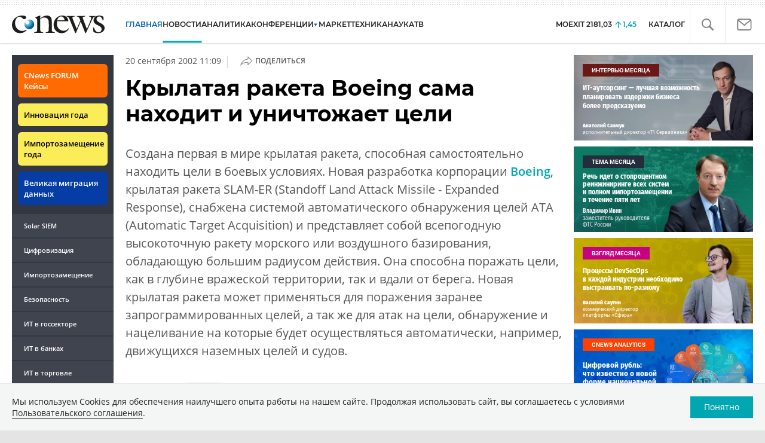

--- FILE ---
content_type: text/html; charset=UTF-8
request_url: https://www.cnews.ru/show.php?section=1&type=news&id=49323&name=%D0%9A%D1%80%D1%8B%D0%BB%D0%B0%D1%82%D0%B0%D1%8F+%D1%80%D0%B0%D0%BA%D0%B5%D1%82%D0%B0+Boeing+%D1%81%D0%B0%D0%BC%D0%B0+%D0%BD%D0%B0%D1%85%D0%BE%D0%B4%D0%B8%D1%82+%D0%B8+%D1%83%D0%BD%D0%B8%D1%87%D1%82%D0%BE%D0%B6%D0%B0%D0%B5%D1%82+%D1%86%D0%B5%D0%BB%D0%B8&date=2002-09-20+11%3A09%3A31&href=https%3A%2F%2Fwww.cnews.ru%2Fnews%2Ftop%2Fkrylataya_raketa_boeing_sama_nahodit
body_size: -123
content:
1768793023 49323

--- FILE ---
content_type: image/svg+xml
request_url: https://www.cnews.ru/inc/design2019/img/icons/18+.svg
body_size: 2026
content:
<svg xmlns="http://www.w3.org/2000/svg" width="28" height="27.958" viewBox="0 0 28 27.958">
  <g id="_18_" data-name="18+" transform="translate(-647.885 -716.495)" opacity="0.237">
    <path id="Path_255" data-name="Path 255" d="M670.864,743.71h-1.928c-.741,0-1.122.127-1.122.741v.7c0,.614.381.741,1.122.741h.445c.275,0,.4.148.4.572v9.15c0,.741.127,1.122.742,1.122h.72c.615,0,.742-.381.742-1.122V744.451C671.987,743.837,671.6,743.71,670.864,743.71Z" transform="translate(-14.376 -19.632)" fill="#fff"/>
    <path id="Path_256" data-name="Path 256" d="M669.7,717.723a4.3,4.3,0,0,0-3.113-1.228h-9.4a4.262,4.262,0,0,0-3.113,1.228l-4.978,4.956a4.129,4.129,0,0,0-1.207,2.965V735.2a4.221,4.221,0,0,0,1.334,3.2l4.723,4.723a4.285,4.285,0,0,0,3.3,1.334h9.277a4.378,4.378,0,0,0,3.3-1.334l4.723-4.723a4.331,4.331,0,0,0,1.334-3.2v-9.552a4.127,4.127,0,0,0-1.207-2.965Zm4.342,11.183c0,.318-.148.487-.445.487h-1.419v-1c0-.741-.106-1.122-.742-1.122H670.8c-.635,0-.741.381-.741,1.122v1h-1c-.741,0-1.122.106-1.122.741v.678c0,.635.381.741,1.122.741h1v1c0,.741.106,1.123.741,1.123h.636c.636,0,.742-.381.742-1.123v-1H673.6a.406.406,0,0,1,.445.424V735.2a2.451,2.451,0,0,1-.784,1.906l-4.723,4.723a2.576,2.576,0,0,1-1.927.805h-9.447a2.576,2.576,0,0,1-1.927-.805l-4.723-4.723a2.407,2.407,0,0,1-.784-1.906v-9.34a2.749,2.749,0,0,1,.826-2.033l4.808-4.871a2.394,2.394,0,0,1,1.8-.635h9.447a2.394,2.394,0,0,1,1.8.635l4.808,4.871a2.833,2.833,0,0,1,.826,2.033Z" transform="translate(0 0)" fill="#fff"/>
    <path id="Path_257" data-name="Path 257" d="M694.926,749.375a2.649,2.649,0,0,0,1.207-2.478v-.72c-.127-2.394-.932-3.3-3.706-3.3s-3.579.911-3.706,3.3v.72a2.649,2.649,0,0,0,1.207,2.478c-1.419.551-1.525,1.758-1.525,3.346,0,2.351.826,3.516,4.024,3.579,3.2-.064,4.025-1.228,4.025-3.579C696.452,751.133,696.346,749.926,694.926,749.375Zm-2.5-4.554c1.165,0,1.631.424,1.631,1.843,0,1.376-.466,1.843-1.631,1.843s-1.63-.466-1.63-1.843C690.8,745.245,691.262,744.821,692.427,744.821Zm0,9.467c-1.355,0-1.842-.529-1.842-1.864s.487-1.948,1.842-1.948,1.843.614,1.843,1.948S693.782,754.289,692.427,754.289Z" transform="translate(-29.229 -19.029)" fill="#fff"/>
  </g>
</svg>
